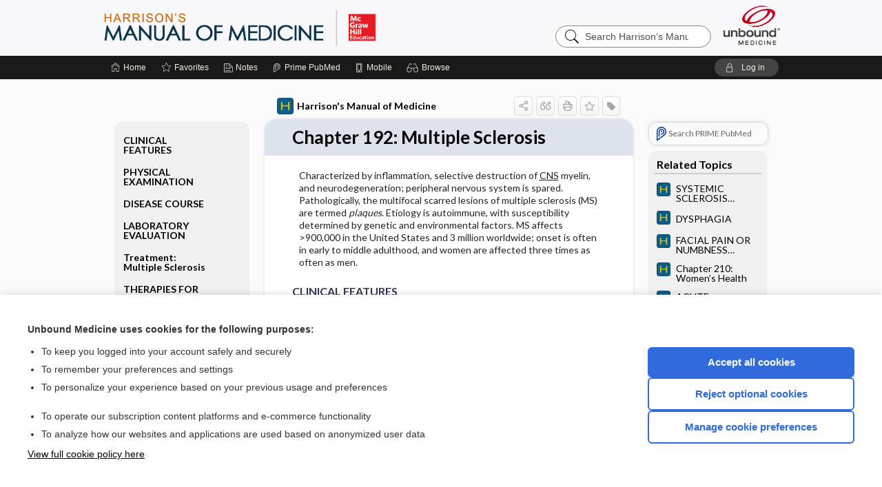

--- FILE ---
content_type: text/html; charset=UTF-8
request_url: https://harrisons.unboundmedicine.com/harrisons/view/Harrisons-Manual-of-Medicine/623116/all/Chapter_192:_Multiple_Sclerosis
body_size: 18540
content:
<!DOCTYPE HTML><html lang="en"><head><meta http-equiv="Content-Type" content="text/html; charset=UTF-8"><title>Chapter 192: Multiple Sclerosis | Harrison's Manual of Medicine</title><meta charset="utf-8"><meta name="viewport" content="width=device-width, initial-scale=1.0"><meta name="apple-itunes-app" content="app-id=312094746, affiliate-data=pt=10583&amp;ct=harrisons"><base href="https://harrisons.unboundmedicine.com/harrisons/"><script>const generateRandomString = (length) => [...Array(length)].map(() => 'ABCDEFGHIJKLMNOPQRSTUVWXYZabcdefghijklmnopqrstuvwxyz0123456789'[Math.floor(Math.random() * 62)]).join('');window.unbound_version=("26.01.15_03" == "[BUILD]") ? generateRandomString(8) : "26.01.15_03"</script><link rel="manifest" href="https://harrisons.unboundmedicine.com/harrisons/pramanifest"><meta name="google-site-verification" content=""><link rel="icon" type="image/png" href="https://harrisons.unboundmedicine.com/harrisons/repview?type=598-1020&amp;name=12_1238003_Standard"><link rel="apple-touch-icon" href="https://harrisons.unboundmedicine.com/harrisons/repview?type=598-1020&amp;name=12_1238003_Standard"><meta name="description" content="Chapter 192: Multiple Sclerosis answers are found in the Harrison's Manual of Medicine powered by Unbound Medicine. Available for iPhone, iPad, Android, and Web."><meta property="og:title" content="Chapter 192: Multiple Sclerosis | Harrison's Manual of Medicine"><meta property="og:url" content="https://harrisons.unboundmedicine.com/harrisons/view/Harrisons-Manual-of-Medicine/623116/all/Chapter_192:_Multiple_Sclerosis?refer=true"><meta property="og:image" content="https://harrisons.unboundmedicine.com/harrisons/cati/i72/534.png?v=35"><meta property="og:description" content="Chapter 192: Multiple Sclerosis was found in Harrison’s Manual of Medicine, trusted medicine information."><link rel="stylesheet" type="text/css" href="./css/s_screen.css?v=26.01.15_03"><link rel="stylesheet" type="text/css" href="./css/commonCss.css?v=26.01.15_03"><link id="category-css" rel="stylesheet" type="text/css" href="https://harrisons.unboundmedicine.com/harrisons/catcss/534/35/css"><link href="https://fonts.googleapis.com/css?family=Lato:300,400,700,900" rel="stylesheet" type="text/css"><script language="JavaScript" src="./js/bundle/GdprConsent.js?v=26.01.15_03" type="text/javascript"></script><script>window.dataLayer = window.dataLayer || [];function gtag(){dataLayer.push(arguments);}gtag('consent', 'default', {'analytics_storage': 'denied','ad_storage': 'denied'});</script><script>(async function() { await window.gdpr.loadPreferences(); window.gdpr.updateGTMConsent(); })();</script><script>window.gdpr.setupGoogleTagManager('GTM-MK7FMSR');</script><script language="JavaScript" src="./js/runFirst.js?v=26.01.15_03" type="text/javascript"></script><script language="JavaScript" src="./js/jquery-3.5.1.min.js" type="text/javascript"></script><script language="JavaScript" defer="true" src="./js/jquery-ui-1.13.2.min.js" type="text/javascript"></script><script language="JavaScript" src="./js/jquery.cookie.js" type="text/javascript"></script><script language="JavaScript" defer="true" src="./js/bundle/runtime.js?v=26.01.15_03" type="text/javascript"></script><script language="JavaScript" defer="true" src="./js/bundle/ubLib.js?v=26.01.15_03" type="text/javascript"></script><script language="JavaScript" src="./js/androidinstallprompt.js?v=26.01.15_03" type="text/javascript"></script><script language="JavaScript" src="./repview?type=534-35&amp;name=bundle" type="text/javascript"></script><script language="JavaScript" defer="true" src="./js/bundle/ConsentBanner.js?v=26.01.15_03" type="text/javascript"></script></head><body data-authcat="anonymous" data-open="" abstyle="light" root-web-url="https://www.unboundmedicine.com" data-cmd="view" abc-welcome-style="btest" data-attempted="" class=" newFonts"><noscript><iframe src="https://www.googletagmanager.com/ns.html?id=GTM-MK7FMSR" height="0" width="0" style="display:none;visibility:hidden"></iframe></noscript><header><div id="android-native-install-prompt" appname="harrisons"><div style="display:none;" data-gtm="appbanner-playstore-install" id="android-installed-gtm-button"></div><div style="display:none;" data-gtm="appbanner-playstore-cancel" id="android-cancel-gtm-button"></div><div style="display:none;" data-gtm="appbanner-playstore-show" id="android-show-gtm-button"></div><div id="close-android-native-install-prompt" role="button" aria-label="close install banner" data-gtm="appbanner-playstore-X"><img alt="close android install prompt" src="./images/closex.png"></div><div data-gtm="appbanner-playstore-click" id="android-native-install-prompt-activate"><img style="max-height:100%;" src="https://harrisons.unboundmedicine.com/harrisons/repview?type=598-1020&amp;name=7_1238003_Standard" alt="Device showcase"><div style="font-size:18px;color:#000;padding: 0 10px;">Download the app!</div><div style="font-size:18px;color:#226ece;margin-left:auto;">INSTALL</div></div></div><script type="text/javascript">checkBanners();</script><div id="header"><div class="skipnav"><a href="./view/Harrisons-Manual-of-Medicine/623116/all/Chapter_192:_Multiple_Sclerosis#document-navigation">Skip to main content navigation</a><a href="./view/Harrisons-Manual-of-Medicine/623116/all/Chapter_192:_Multiple_Sclerosis#document-body">Skip to main content</a></div><div role="banner" id="banner"><a aria-label="Unbound Medicine" href="https://www.unboundmedicine.com" class="ub-home"></a><form action="https://harrisons.unboundmedicine.com/harrisons//search" method="GET" name="searchform" id="banner-search"><input type="hidden" name="st" value="OSS"><div class="banner-search-input-wrapper"><label for="banner-search-field" class="visuallyhidden">Search Harrison’s Manual of Medicine</label><input type="text" id="banner-search-field" class="search" autocomplete="off" name="q" value="" placeholder="Search Harrison’s Manual of Medicine"><input value="" type="submit"></div></form><a href="https://harrisons.unboundmedicine.com/harrisons" class="app-home" style="background-image: url(&#34;https://harrisons.unboundmedicine.com/harrisons/repview?type=598-1020&amp;name=10_1238003_Standard&#34;);">Harrison’s Manual of Medicine</a></div></div><div id="subheader"><div id="message-box"></div><nav aria-label="main" id="navigation" role="navigation" color_template="harrisons"><div class="burgerButton"><span class="burger"></span></div><ul id="navlist"><li id="home-link" title="Home"><a aria-label="Home" href="https://harrisons.unboundmedicine.com/harrisons/"><span class="text fullScrOnly">Home</span></a></li><li id="fav-link" title="Favorites"><a class="favorites-link" id="favorites-link" href="https://harrisons.unboundmedicine.com/harrisons/favorites"><span class="text">Favorites</span></a></li><li id="notes-link" title="Notes"><a class="notes-link" href="https://harrisons.unboundmedicine.com/harrisons/notes"><span class="text">Notes</span></a></li><li id="prime-link" title="Prime PubMed" class=""><a aria-label="Prime" href="https://harrisons.unboundmedicine.com/harrisons/prime"><span class="text">Prime<span class="fullScrOnly"> PubMed</span></span></a></li><li id="mobile-link" title="Mobile"><a href="https://harrisons.unboundmedicine.com/harrisons/mobile" data-ckey=""><span class="text">Mobile</span></a></li><li id="browse-list" title="Browse"><a role="button" aria-label="Browse" tabindex="0" id="browse-link"><span class="text fullScrOnly">Browse</span></a></li></ul><div id="greeting"><span id="greeting-text"><span class="text"><span class="textContents"></span><span class="textRepeat"></span></span></span><span class="gradientOverlay"></span><a role="button" tabindex="0" id="logout" rel="nofollow" title="Log In" data-gtm="login-launch" class="quick-login"><span>Log in</span></a></div></nav></div></header><main role="main" id="page" class="group"><div id="browse-list-drop"></div><div id="content" class="unloaded"><div id="stickyHide" style="display: none;"></div><article aria-label="document" id="document-body" class="centercolumn"><span id="document-info" data-catcode="534" data-code="623116" data-type="FTD" data-proj_version="35"></span><div id="cat-title-box"><div id="document-category"><a href="./index/Harrisons-Manual-of-Medicine/Topics/A"><img alt="Harrison's Manual of Medicine" src="./cati/i108/534.png?v=35">Harrison's Manual of Medicine</a></div><div class="action-manager "><a id="share" data-gtm="record-icon-share" role="button" tabindex="0" aria-label="Sharing Options" aria-expanded="false" aria-controls="sharing-options" title="Share"></a><div role="region" aria-hidden="true" id="sharing-options"><ul class="share"><li><a id="share-email" data-gtm="record-icon-share-email" aria-label="Share via E-Mail" data-subject="I%20thought%20you%20would%20find%20this%20interesting" data-term="Chapter%20192:%20Multiple%20Sclerosis" data-myurl="https://harrisons.unboundmedicine.com/harrisons/view/Harrisons-Manual-of-Medicine/623116/all/Chapter_192:_Multiple_Sclerosis%3Frefer=true" href="mailto:?body=I%20thought%20you%20would%20find%20this%20interesting%3A%20%0D%0A%0D%0AChapter%20192:%20Multiple%20Sclerosis%20-%20https://harrisons.unboundmedicine.com/harrisons/view/Harrisons-Manual-of-Medicine/623116/all/Chapter_192:_Multiple_Sclerosis%3Frefer=true&amp;subject=I%20thought%20you%20would%20find%20this%20interesting"></a></li><li><a id="share-fb" rel="nofollow" data-gtm="record-icon-share-fb" aria-label="Share on Facebook" href="https://www.facebook.com/sharer.php?u=https://harrisons.unboundmedicine.com/harrisons/view/Harrisons-Manual-of-Medicine/623116/all/Chapter_192:_Multiple_Sclerosis%3Frefer=true" target="sharing"></a></li></ul></div><div class="tooltip"><img src="./images/tooltip-triangle.png" alt=""><p></p></div><a id="cite" data-gtm="record-icon-cite" role="button" tabindex="0" rel="nofollow" title="Create Citation"></a><a id="print" data-gtm="record-icon-print" role="button" aria-label="Print" href="https://harrisons.unboundmedicine.com/harrisons/pview/Harrisons-Manual-of-Medicine/623116/all/Chapter%20192:%20Multiple%20Sclerosis" title="Print PDF" rel="nofollow"></a><span id="favorite-status" data-gtm="record-icon-fav" data-favid="FTD-534-623116" role="button" tabindex="0" aria-label="Favorite Star" data-catcode="534" data-code="623116" data-page="all" data-toc="0" data-type="FTD" aria-pressed="false" title="Not Favorite"></span><a id="taglist" data-gtm="record-icon-tag" role="button" tabindex="0" class="tagged" title="Tag Record"></a><div class="tagging-box contentview-tagging-box" role="dialog" aria-label="Tag this record"><div class="tagging-box-inner"><h1>Tags</h1><input aria-labelledby="tag-document-label" type="text" id="tag-list" data-id=""><p id="tag-document-label">Type your tag names separated by a space and hit enter</p><div class="existing-tag-list"></div></div></div><div id="cat-search-popup" class="hidden-search"><div id="category-search" class=""><form action="./search" method="GET" name="searchform" id="search-category"><input type="hidden" name="st" value="OSS"><input type="hidden" name="catcode" value="534"><div class="category-search-input-wrapper"><input value="" type="submit"><label for="category-search-field" class="visuallyhidden">Search Harrison's Manual of Medicine</label><input type="text" id="category-search-field" class="search ui-autocomplete-input" autocomplete="off" name="q" value="" data-catcode="534" placeholder="Search Harrison's Manual"></div></form></div><div id="action-search-close">＋</div></div></div></div><div class="doc-title-box"><div class="inner-box"><h1 id="document-title">Chapter 192: Multiple Sclerosis</h1></div></div><div class="document-content"><div class="doc-content-inner"><div class="author"></div><a name="page0" class="section-anchor" aria-hidden="true"><h2 class="section-title"></h2></a><a name="0" class="section-anchor" aria-hidden="true"><h2 class="section-title"></h2></a><section class="section" data-bodysectionnum="0"><script type="repo" rtype="534-35" name="bundle.js"></script><div id="hmom20_ch192p1">Characterized by inflammation, selective destruction of <span class="abbrev" abbrev="CNS" def="central nervous system">CNS</span> myelin, and neurodegeneration; peripheral nervous system is spared. Pathologically, the multifocal scarred lesions of multiple sclerosis (MS) are termed <i>plaques</i>. Etiology is autoimmune, with susceptibility determined by genetic and environmental factors. MS affects &gt;900,000 in the United States and 3 million worldwide; onset is often in early to middle adulthood, and women are affected three times as often as men.</div></section><a name="page1" class="section-anchor" aria-hidden="true"><h2 class="section-title"><span class=" div">CLINICAL FEATURES</span></h2></a><a name="1" class="section-anchor" aria-hidden="true"><h2 class="section-title"><span class=" div">CLINICAL FEATURES</span></h2></a><section class="section" data-bodysectionnum="1"><h2 class="section-title"><div>CLINICAL FEATURES</div></h2><div id="hmom20_ch192p2">Onset may be abrupt or insidious. Some <span class="abbrev" abbrev="pts" def="patients">pts</span> have symptoms that are so trivial that they may not seek medical attention for months or years. Recurrent attacks of focal neurologic dysfunction lasting weeks or months and followed by variable recovery are typical; some <span class="abbrev" abbrev="pts" def="patients">pts</span> initially present with slowly progressive deterioration. Symptoms often transiently worsen with fatigue, stress, exercise, or heat. Manifestations include weakness and/or sensory symptoms, visual difficulties, abnormalities of gait and coordination, urinary urgency or frequency, and fatigue. Motor involvement can present as a heavy, stiff, weak, or clumsy limb. Localized tingling, “pins and needles,” and “dead” sensations are common. Optic neuritis produces monocular blurring of vision, especially in the central visual field, often with associated retro-orbital pain accentuated by eye movement. Involvement of the brainstem may result in diplopia, nystagmus, vertigo, or facial pain, numbness, weakness, hemispasm, or myokymia (rippling muscular contractions). Ataxia, tremor, and dysarthria may reflect disease of cerebellar pathways. Lhermitte’s symptom, a momentary electric shock–like sensation evoked by neck flexion, indicates disease in the cervical spinal cord. Diagnostic criteria are listed in <strong><a class="doclink" href="./view/Harrisons-Manual-of-Medicine/623116/all/Chapter_192:_Multiple_Sclerosis#hmom20_ch192tb1">Table 192-1</a></strong>; MS mimics are summarized in <strong><a class="doclink" href="./view/Harrisons-Manual-of-Medicine/623116/all/Chapter_192:_Multiple_Sclerosis#hmom20_ch192tb2">Table 192-2</a></strong>.</div><div class="table-wrapper"><div class="scrollwrapper"><div id="hmom20_ch192tb1"><div class="table-container"><div class="table-container1"><div class="mock-table"></div></div><div class="table-container2"><table border="1" id="hmom20_ch192table1" class="data"><caption id="hmom20_ch192cap25">TABLE 192-1: Diagnostic Criteria for Multiple Sclerosis (MS)</caption><span><font color="#"></font></span><span><font color="#"></font></span><thead><tr><th rowspan="1" colspan="1">CLINICAL PRESENTATION</th><th rowspan="1" colspan="1">ADDITIONAL DATA NEEDED FOR MS DIAGNOSIS</th></tr></thead><tbody><tr><td rowspan="1" colspan="1">2 or more attacks; objective clinical evidence of 2 or more lesions or objective clinical evidence of 1 lesion with reasonable historical evidence of a prior attack</td><td rowspan="1" colspan="1">None</td></tr><tr><td rowspan="1" colspan="1">2 or more attacks; objective clinical evidence of 1 lesion</td><td rowspan="1" colspan="1"><div id="hmom20_ch192p3">Dissemination in space, demonstrated by<ul id="hmom20_ch192_bl1"><li> ≥1 T2 lesion on <span class="abbrev" abbrev="MRI" def="magnetic resonance imaging">MRI</span> in at least 2 out of 4 MS-typical regions of the <span class="abbrev" abbrev="CNS" def="central nervous system">CNS</span> (periventricular, juxtacortical, infratentorial, or spinal cord) OR </li><li> Await a further clinical attack implicating a different <span class="abbrev" abbrev="CNS" def="central nervous system">CNS</span> site </li></ul></div></td></tr><tr><td rowspan="1" colspan="1">1 attack; objective clinical evidence of 2 or more lesions</td><td rowspan="1" colspan="1"><div id="hmom20_ch192p7">Dissemination in time, demonstrated by<ul id="hmom20_ch192_bl2"><li> Simultaneous presence of asymptomatic gadolinium-enhancing and nonenhancing lesions at any time OR </li><li> A new T2 and/or gadolinium-enhancing lesion(s) on follow-up <span class="abbrev" abbrev="MRI" def="magnetic resonance imaging">MRI</span>, irrespective of its timing with reference to a baseline scan OR </li><li> Await a second clinical attack </li></ul></div></td></tr><tr><td rowspan="1" colspan="1">1 attack; objective clinical evidence of 1 lesion (clinically isolated syndrome)</td><td rowspan="1" colspan="1"><div id="hmom20_ch192p13">Dissemination in space and time, demonstrated by:</div><div id="hmom20_ch192p14">For dissemination in space<ul id="hmom20_ch192_bl3"><li> ≥1 T2 lesion in at least 2 out of 4 MS-typical regions of the <span class="abbrev" abbrev="CNS" def="central nervous system">CNS</span> (periventricular, juxtacortical, infratentorial, or spinal cord) OR </li><li> Await a second clinical attack implicating a different <span class="abbrev" abbrev="CNS" def="central nervous system">CNS</span> site AND For dissemination in time </li><li> Simultaneous presence of asymptomatic gadolinium-enhancing and nonenhancing lesions at any time OR </li><li> A new T2 and/or gadolinium-enhancing lesion(s) on follow-up <span class="abbrev" abbrev="MRI" def="magnetic resonance imaging">MRI</span>, irrespective of its timing with reference to a baseline scan OR </li><li> Await a second clinical attack </li></ul></div></td></tr><tr><td rowspan="1" colspan="1">Insidious neurologic progression suggestive of MS (PPMS)</td><td rowspan="1" colspan="1"><div id="hmom20_ch192p25">1 year of disease progression (retrospectively or prospectively determined)</div><div id="hmom20_ch192p26">PLUS</div><div id="hmom20_ch192p27">2 out of the 3 following criteria:</div><div id="hmom20_ch192p28">Evidence for dissemination in space in the brain based on ≥1 T2+ lesions in the MS-characteristic periventricular, juxtacortical, or infratentorial regions</div><div id="hmom20_ch192p29">Evidence for dissemination in space in the spinal cord based on ≥2 T2+ lesions in the cord</div><div id="hmom20_ch192p30">Positive <span class="abbrev" abbrev="CSF" def="cerebrospinal fluid">CSF</span> (isoelectric focusing evidence of oligoclonal bands and/or elevated IgG index)</div></td></tr></tbody></table></div></div><div><div id="hmom20_ch192fn1"><i><strong>Abbreviations:</strong></i> <span class="abbrev" abbrev="CNS" def="central nervous system">CNS</span>, central nervous system; <span class="abbrev" abbrev="CSF" def="cerebrospinal fluid">CSF</span>, cerebrospinal fluid; <span class="abbrev" abbrev="MRI" def="magnetic resonance imaging">MRI</span>, magnetic resonance imaging; PPMS, primary progressive multiple sclerosis. </div><div id="hmom20_ch192fn2"><i><strong>Source:</strong></i> From Polman CH et al: Diagnostic criteria for multiple sclerosis: 2010 Revisions to the “McDonald Criteria.” Ann Neurol 69:292, 2011. Reprinted with permission from John Wiley &amp; Sons, Inc. </div></div></div></div></div><div class="table-wrapper"><div class="scrollwrapper"><div id="hmom20_ch192tb2"><div class="table-container"><div class="table-container1"><div class="mock-table"></div></div><div class="table-container2"><table border="1" id="hmom20_ch192table2" class="data"><caption id="hmom20_ch192cap26">TABLE 192-2: Disorders That Can Mimic Multiple Sclerosis (MS)</caption><span><font color="#"></font></span><thead><tr><th rowspan="1" colspan="1">Acute disseminated encephalomyelitis (ADEM)</th></tr></thead><tbody><tr><td rowspan="1" colspan="1">Antiphospholipid antibody syndrome</td></tr><tr><td rowspan="1" colspan="1">Behçet’s disease</td></tr><tr><td rowspan="1" colspan="1">Cerebral autosomal dominant arteriopathy, subcortical infarcts, and leukoencephalopathy (CADASIL)</td></tr><tr><td rowspan="1" colspan="1">Congenital leukodystrophies (e.g., adrenoleukodystrophy, metachromatic leukodystrophy)</td></tr><tr><td rowspan="1" colspan="1">Human immunodeficiency virus (<span class="abbrev" abbrev="HIV" def="human immunodeficiency virus">HIV</span>) infection</td></tr><tr><td rowspan="1" colspan="1">Ischemic optic neuropathy (arteritic and nonarteritic)</td></tr><tr><td rowspan="1" colspan="1">Lyme disease</td></tr><tr><td rowspan="1" colspan="1">Mitochondrial encephalopathy with lactic acidosis and stroke (MELAS)</td></tr><tr><td rowspan="1" colspan="1">Neoplasms (e.g., lymphoma, glioma, meningioma)</td></tr><tr><td rowspan="1" colspan="1">Sarcoid</td></tr><tr><td rowspan="1" colspan="1">Sjögren’s syndrome</td></tr><tr><td rowspan="1" colspan="1">Stroke and ischemic cerebrovascular disease</td></tr><tr><td rowspan="1" colspan="1">Syphilis</td></tr><tr><td rowspan="1" colspan="1">Systemic lupus erythematosus and related collagen vascular disorders</td></tr><tr><td rowspan="1" colspan="1">Tropical spastic paraparesis (HTLV-1/2 infection)</td></tr><tr><td rowspan="1" colspan="1">Vascular malformations (especially spinal dural AV fistulas)</td></tr><tr><td rowspan="1" colspan="1">Vasculitis (primary <span class="abbrev" abbrev="CNS" def="central nervous system">CNS</span> or other)</td></tr><tr><td rowspan="1" colspan="1">Vitamin B<sub>12</sub> deficiency</td></tr></tbody></table></div></div><div><div id="hmom20_ch192fn3"><i><strong>Abbreviations:</strong></i> AV, arteriovenous; <span class="abbrev" abbrev="CNS" def="central nervous system">CNS</span>, central nervous system; HTLV, human T cell lymphotropic virus. </div></div></div></div></div></section><a name="page2" class="section-anchor" aria-hidden="true"><h2 class="section-title"><span class=" div">PHYSICAL EXAMINATION</span></h2></a><a name="2" class="section-anchor" aria-hidden="true"><h2 class="section-title"><span class=" div">PHYSICAL EXAMINATION</span></h2></a><section class="section" data-bodysectionnum="2"><h2 class="section-title"><div>PHYSICAL EXAMINATION</div></h2><div id="hmom20_ch192p34">Abnormal signs usually more widespread than expected from the history. Check for abnormalities in visual fields, loss of visual acuity, disturbed color perception, optic pallor or papillitis, afferent pupillary defect (paradoxical dilation to direct light following constriction to consensual light), nystagmus, internuclear ophthalmoplegia (slowness or loss of adduction in one eye with nystagmus in the abducting eye on lateral gaze), facial numbness or weakness, dysarthria, weakness and spasticity, hyperreflexia, ankle clonus, upgoing toes, ataxia, sensory abnormalities.</div></section><a name="page3" class="section-anchor" aria-hidden="true"><h2 class="section-title"><span class=" div">DISEASE COURSE</span></h2></a><a name="3" class="section-anchor" aria-hidden="true"><h2 class="section-title"><span class=" div">DISEASE COURSE</span></h2></a><section class="section" data-bodysectionnum="3"><h2 class="section-title"><div>DISEASE COURSE</div></h2><div id="hmom20_ch192p35">Three major subtypes:</div><ul id="hmom20_ch192_bl4"><li><i>Relapsing MS</i> (RMS) is characterized by discrete attacks of neurologic dysfunction over days to weeks with or without recovery; between attacks, no progression of neurologic impairment is noted. Accounts for 90% of new-onset MS cases. </li><li><i>Secondary progressive MS</i> (SPMS) always begins as RMS. At some point, however, the clinical course changes so that the <span class="abbrev" abbrev="pt" def="patient">pt</span> experiences deterioration in function unassociated with acute attacks. SPMS produces more fixed neurologic disability than RMS. For a <span class="abbrev" abbrev="pt" def="patient">pt</span> with RMS, risk of developing SPMS is ∼1–2% each year. </li><li><i>Primary progressive MS</i> (PPMS) accounts for ∼10% of cases. These <span class="abbrev" abbrev="pts" def="patients">pts</span> experience a steady decline in function from disease onset. Compared to RMS, the sex distribution is more even, the disease begins later in life (mean age ∼40 years), and disability develops faster. Despite these differences, PPMS appears to represent the same underlying illness as RMS. </li></ul><div id="hmom20_ch192p39"><i>Progressive MS and Disease Activity.</i> Pts with SPMS or even PPMS will occasionally experience relapses, albeit less often than in RMS. Progressive MS <span class="abbrev" abbrev="pts" def="patients">pts</span> experiencing relapses or who are found to have acute new lesions on <span class="abbrev" abbrev="MRI" def="magnetic resonance imaging">MRI</span> are considered to have “active” MS. In contrast, the term “progression” is reserved to describe neurological worsening that accumulates independently from disease activity.</div><div id="hmom20_ch192p40">Most <span class="abbrev" abbrev="pts" def="patients">pts</span> ultimately develop progressive neurologic disability. In older studies, 15 years after onset, only 20% of <span class="abbrev" abbrev="pts" def="patients">pts</span> had no functional limitation, and between one-third and one-half of RMS <span class="abbrev" abbrev="pts" def="patients">pts</span> progressed to SPMS and required assistance with ambulation. The long-term prognosis for MS has improved greatly in recent years due, at least in part, to widespread use of therapies for RMS.</div></section><a name="page4" class="section-anchor" aria-hidden="true"><h2 class="section-title"><span class=" div">LABORATORY EVALUATION</span></h2></a><a name="4" class="section-anchor" aria-hidden="true"><h2 class="section-title"><span class=" div">LABORATORY EVALUATION</span></h2></a><section class="section" data-bodysectionnum="4"><h2 class="section-title"><div>LABORATORY EVALUATION</div></h2><div id="hmom20_ch192p41"><span class="abbrev" abbrev="MRI" def="magnetic resonance imaging">MRI</span> reveals multifocal bright areas on T2-weighted sequences in &gt;95% of <span class="abbrev" abbrev="pts" def="patients">pts</span>, often in periventricular location; gadolinium enhancement indicates acute lesions with disruption of blood-brain barrier (<strong><a class="doclink" href="./view/Harrisons-Manual-of-Medicine/623116/all/Chapter_192:_Multiple_Sclerosis#hmom20_ch192fg1">Fig. 192-1</a></strong>). <span class="abbrev" abbrev="MRI" def="magnetic resonance imaging">MRI</span> is also useful to exclude MS mimics, although findings in MS are not completely specific for the disorder. <span class="abbrev" abbrev="CSF" def="cerebrospinal fluid">CSF</span> findings include mild lymphocytic pleocytosis (5–75 cells in 25%), oligoclonal bands (&gt;75% have two or more), elevated IgG (80%), and normal total protein level. Visual, auditory, and somatosensory evoked response tests can identify lesions that are clinically silent; one or more evoked response tests are prolonged in 80–90% of <span class="abbrev" abbrev="pts" def="patients">pts</span>. Urodynamic studies aid in management of bladder symptoms.</div><div class="figure_body" name="hmom20_ch192fg1" id="hmom20_ch192fg1"><span class="figure_title">FIGURE 192-1</span><div class="figure_caption" id="hmom20_ch192cap3"><div class="zimg" max-width="180"><img src="https://harrisons.unboundmedicine.com/harrisons/repview?type=534-35&amp;name=hmom20_ch192_f001" code="623116" type="534-35" name="hmom20_ch192_f001" alt="hmom20_ch192_f001.png" id="hmom20_ch192_art1" data-gtm="image-expand"></div><div id="hmom20_ch192p42"><span class="abbrev" abbrev="MRI" def="magnetic resonance imaging">MRI</span> findings in MS. <strong>A</strong>. Axial first-echo image from T2-weighted sequence demonstrates multiple bright signal abnormalities in white matter, typical for MS. <strong>B</strong>. Sagittal T2-weighted fluid-attenuated inversion recovery image (FLAIR) in which the high signal of <span class="abbrev" abbrev="CSF" def="cerebrospinal fluid">CSF</span> has been suppressed. <span class="abbrev" abbrev="CSF" def="cerebrospinal fluid">CSF</span> appears dark, while areas of brain edema or demyelination appear high in signal as shown here in the corpus callosum (<i>arrows</i>). Lesions in the anterior corpus callosum are frequent in MS and rare in vascular disease. <strong>C</strong>. Sagittal T2-weighted fast spin-echo image of the thoracic spine demonstrates a fusiform high-signal-intensity lesion in the midthoracic spinal cord. <strong>D</strong>. Sagittal T1-weighted image obtained after the IV administration of gadolinium reveals focal areas of blood-brain barrier disruption, identified as high-signal-intensity regions (<i>arrows</i>).</div><div class="caption_text"></div></div></div></section><a name="page5" class="section-anchor" aria-hidden="true"><h2 class="section-title"><span class=" div"><span class="TREATMENT div">Treatment: Multiple Sclerosis</span></span></h2></a><a name="5" class="section-anchor" aria-hidden="true"><h2 class="section-title"><span class=" div"><span class="TREATMENT div">Treatment: Multiple Sclerosis</span></span></h2></a><section class="section" data-bodysectionnum="5"><h2 class="section-title"><div><div class="TREATMENT">Treatment: Multiple Sclerosis</div></div></h2><div id="hmom20_ch192p43a">(See <strong><a class="doclink" href="./view/Harrisons-Manual-of-Medicine/623116/all/Chapter_192:_Multiple_Sclerosis#hmom20_ch192fg2">Fig. 192-2</a></strong>)</div><div class="figure_body" name="hmom20_ch192fg2" id="hmom20_ch192fg2"><span class="figure_title">FIGURE 192-2</span><div class="figure_caption" id="hmom20_ch192cap5"><div class="zimg" max-width="180"><img src="https://harrisons.unboundmedicine.com/harrisons/repview?type=534-35&amp;name=hmom20_ch192_f002" code="623116" type="534-35" name="hmom20_ch192_f002" alt="hmom20_ch192_f002.png" id="hmom20_ch192_art2" data-gtm="image-expand"></div><div id="hmom20_ch192p43"><strong>Therapeutic decision-making for relapsing MS.</strong> Options are shown for different clinical scenarios and based on JCV status. Active MS is defined by clinical relapses or the development of new focal <span class="abbrev" abbrev="MRI" def="magnetic resonance imaging">MRI</span> white matter lesions. Treatment options can also include trials of different preparations of interferon β (<span class="abbrev" abbrev="IFN" def="interferon">IFN</span>-β), particularly advancing from once-weekly (Avonex) to a more frequent (e.g., Rebif, Betaseron/Extavia) dosing regimen, as well as use of natalizumab in JC virus–positive <span class="abbrev" abbrev="pts" def="patients">pts</span>.</div><div class="caption_text"></div></div></div></section><a name="page6" class="section-anchor" aria-hidden="true"><h2 class="section-title"><span class=" div">THERAPIES FOR RELAPSING FORMS OF MS (RMS, SPMS WITH EXACERBATIONS)</span></h2></a><a name="6" class="section-anchor" aria-hidden="true"><h2 class="section-title"><span class=" div">THERAPIES FOR RELAPSING FORMS OF MS (RMS, SPMS WITH EXACERBATIONS)</span></h2></a><section class="section" data-bodysectionnum="6"><h2 class="section-title"><div>THERAPIES FOR RELAPSING FORMS OF MS (RMS, SPMS WITH EXACERBATIONS)</div></h2><div id="hmom20_ch192p44">More than a dozen are available.</div><a name="page6.0" class="section-anchor" aria-hidden="true"><h2 class="section-title"><span class=" div">Frequently Used</span></h2></a><a name="6.0" class="section-anchor" aria-hidden="true"><h2 class="section-title"><span class=" div">Frequently Used</span></h2></a><section class="section" data-bodysectionnum="6.0"><h2 class="section-title"><div>Frequently Used</div></h2><a name="page6.0.0" class="section-anchor" aria-hidden="true"><h2 class="section-title"><span class=" div">OCRELIZUMAB (OCR) (HIGHLY EFFECTIVE; ANTI-CD20 [B-CELL] MONOCLONAL ANTIBODY)</span></h2></a><a name="6.0.0" class="section-anchor" aria-hidden="true"><h2 class="section-title"><span class=" div">OCRELIZUMAB (OCR) (HIGHLY EFFECTIVE; ANTI-CD20 [B-CELL] MONOCLONAL ANTIBODY)</span></h2></a><section class="section" data-bodysectionnum="6.0.0"><h2 class="section-title"><div>OCRELIZUMAB (OCR) (HIGHLY EFFECTIVE; ANTI-CD20 [B-CELL] MONOCLONAL ANTIBODY)</div></h2><div id="hmom20_ch192p45">Dose 600 mg IV every 24 weeks (first dose split as two 300-mg infusions spaced 2 weeks apart); IV methylprednisolone 100 mg prior to each infusion and prophylaxis with analgesics/antipyretics and antihistamines recommended. Generally well tolerated; infusion-related reactions in a minority of <span class="abbrev" abbrev="pts" def="patients">pts</span>, most with first infusion and mild in degree. OCR trials showed a small imbalance of malignancies including breast cancer, but no excess cancer risk has been found in the postmarketing setting. Another anti-CD20 antibody, <strong>rituximab</strong>, was tested against MS in preliminary trials and is also used in some settings despite lack of pivotal trial data.</div></section><a name="page6.0.1" class="section-anchor" aria-hidden="true"><h2 class="section-title"><span class=" div">NATALIZUMAB (NTZ) (HIGHLY EFFECTIVE; ANTI-INTEGRIN MONOCLONAL ANTIBODY)</span></h2></a><a name="6.0.1" class="section-anchor" aria-hidden="true"><h2 class="section-title"><span class=" div">NATALIZUMAB (NTZ) (HIGHLY EFFECTIVE; ANTI-INTEGRIN MONOCLONAL ANTIBODY)</span></h2></a><section class="section" data-bodysectionnum="6.0.1"><h2 class="section-title"><div>NATALIZUMAB (NTZ) (HIGHLY EFFECTIVE; ANTI-INTEGRIN MONOCLONAL ANTIBODY)</div></h2><div id="hmom20_ch192p45a">Dose 300 mg IV each month. Well tolerated; a small percentage of <span class="abbrev" abbrev="pts" def="patients">pts</span> experience hypersensitivity reactions (including anaphylaxis) or develop neutralizing antibodies. Major concern is risk of life-threatening progressive multifocal leukoencephalopathy (PML). Measure serum antibodies against JC virus (JCV) to stratify risk, as <span class="abbrev" abbrev="pts" def="patients">pts</span> who test negative have minimal risk; with treatment repeat testing at 6 month intervals, as seroconversion can occur.</div></section><a name="page6.0.2" class="section-anchor" aria-hidden="true"><h2 class="section-title"><span class=" div">FINGOLIMOD (FGL) (MODERATELY EFFECTIVE; INHIBITS LYMPHOCYTE TRAFFICKING)</span></h2></a><a name="6.0.2" class="section-anchor" aria-hidden="true"><h2 class="section-title"><span class=" div">FINGOLIMOD (FGL) (MODERATELY EFFECTIVE; INHIBITS LYMPHOCYTE TRAFFICKING)</span></h2></a><section class="section" data-bodysectionnum="6.0.2"><h2 class="section-title"><div>FINGOLIMOD (FGL) (MODERATELY EFFECTIVE; INHIBITS LYMPHOCYTE TRAFFICKING)</div></h2><div id="hmom20_ch192p45b">Dose 0.5 mg, oral each day. Lab abnormalities (e.g., elevated liver function tests or lymphopenia) usually mild but may require discontinuation. Heart block and bradycardia can occur when therapy is initiated; a 6-h period of first dose observation (including <span class="abbrev" abbrev="ECG" def="electrocardiogram">ECG</span> monitoring) recommended. Other side effects: macular edema and, rarely, disseminated varicella-zoster virus (<span class="abbrev" abbrev="VZV" def="varicella-zoster virus">VZV</span>) and cryptococcal infection.</div></section><a name="page6.0.3" class="section-anchor" aria-hidden="true"><h2 class="section-title"><span class=" div">DIMETHYL FUMARATE (DMF) (MODERATELY EFFECTIVE; IMMUNOMODULATOR)</span></h2></a><a name="6.0.3" class="section-anchor" aria-hidden="true"><h2 class="section-title"><span class=" div">DIMETHYL FUMARATE (DMF) (MODERATELY EFFECTIVE; IMMUNOMODULATOR)</span></h2></a><section class="section" data-bodysectionnum="6.0.3"><h2 class="section-title"><div>DIMETHYL FUMARATE (DMF) (MODERATELY EFFECTIVE; IMMUNOMODULATOR)</div></h2><div id="hmom20_ch192p45rs">Dose 240 mg oral twice each day. <span class="abbrev" abbrev="GI" def="gastrointestinal">GI</span> side effects common at the start of therapy but often subside with continued use. Other adverse events include flushing, mild decrease in neutrophil and lymphocyte counts, and elevation in liver enzymes. In lymphopenic <span class="abbrev" abbrev="pts" def="patients">pts</span>, consider alternate treatments due to PML risk.</div></section><a name="page6.0.4" class="section-anchor" aria-hidden="true"><h2 class="section-title"><span class=" div">INTERFERON (<span class="abbrev" abbrev="IFN" def="interferon">IFN</span>)-A (MODESTLY EFFECTIVE; IMMUNOMODULATOR)</span></h2></a><a name="6.0.4" class="section-anchor" aria-hidden="true"><h2 class="section-title"><span class=" div">INTERFERON (<span class="abbrev" abbrev="IFN" def="interferon">IFN</span>)-A (MODESTLY EFFECTIVE; IMMUNOMODULATOR)</span></h2></a><section class="section" data-bodysectionnum="6.0.4"><h2 class="section-title"><div>INTERFERON (<span class="abbrev" abbrev="IFN" def="interferon">IFN</span>)-A (MODESTLY EFFECTIVE; IMMUNOMODULATOR)</div></h2><div id="hmom20_ch192p45d"><span class="abbrev" abbrev="IFN" def="interferon">IFN</span>-β-1a, 30 μg, <span class="abbrev" abbrev="IM" def="intramuscular">IM</span> once per week; <span class="abbrev" abbrev="IFN" def="interferon">IFN</span>-β-1a, 44 μg, SQ three times per week. <span class="abbrev" abbrev="IFN" def="interferon">IFN</span>-β-1b, 250 μg, SQ every other day. Pegylated <span class="abbrev" abbrev="IFN" def="interferon">IFN</span>-β-1a, 125 μg, SQ every 14 days. Side effects: mild lab abnormalities (e.g., elevated liver function tests or lymphopenia), SQ injection site reactions. Some <span class="abbrev" abbrev="pts" def="patients">pts</span> develop neutralizing antibodies to <span class="abbrev" abbrev="IFN" def="interferon">IFN</span>-β which can degrade effectiveness.</div></section><a name="page6.0.5" class="section-anchor" aria-hidden="true"><h2 class="section-title"><span class=" div">GLATIRAMER ACETATE (GA) (MODESTLY EFFECTIVE; IMMUNOMODULATOR)</span></h2></a><a name="6.0.5" class="section-anchor" aria-hidden="true"><h2 class="section-title"><span class=" div">GLATIRAMER ACETATE (GA) (MODESTLY EFFECTIVE; IMMUNOMODULATOR)</span></h2></a><section class="section" data-bodysectionnum="6.0.5"><h2 class="section-title"><div>GLATIRAMER ACETATE (GA) (MODESTLY EFFECTIVE; IMMUNOMODULATOR)</div></h2><div id="hmom20_ch192p45e">20 mg SQ every day or 40 mg three times weekly. Side effects: injection-site reactions, lipoatrophy; ~15% of <span class="abbrev" abbrev="pts" def="patients">pts</span> experience one or more brief episodes of flushing, chest tightness, dyspnea, palpitations, and anxiety after injection.</div></section></section><a name="page6.1" class="section-anchor" aria-hidden="true"><h2 class="section-title"><span class=" div">Less Commonly Used</span></h2></a><a name="6.1" class="section-anchor" aria-hidden="true"><h2 class="section-title"><span class=" div">Less Commonly Used</span></h2></a><section class="section" data-bodysectionnum="6.1"><h2 class="section-title"><div>Less Commonly Used</div></h2><a name="page6.1.0" class="section-anchor" aria-hidden="true"><h2 class="section-title"><span class=" div">SIPONIMOD (MODERATELY EFFECTIVE; INHIBITS LYMPHOCYTE TRAFFICKING)</span></h2></a><a name="6.1.0" class="section-anchor" aria-hidden="true"><h2 class="section-title"><span class=" div">SIPONIMOD (MODERATELY EFFECTIVE; INHIBITS LYMPHOCYTE TRAFFICKING)</span></h2></a><section class="section" data-bodysectionnum="6.1.0"><h2 class="section-title"><div>SIPONIMOD (MODERATELY EFFECTIVE; INHIBITS LYMPHOCYTE TRAFFICKING)</div></h2><div id="hmom20_ch192p51a">Maintenance dose 1 or 2 mg oral each day, initiated by gradual escalation to final dose. Possible side effects include lab abnormalities (e.g., elevated liver function tests or lymphopenia); bradycardia; macular edema; possibly teratogenic. Siponimod is a selective inhibitor of the sphingosine-1-phosphate (S1P) receptor, thus it works in a fashion similar to FGL.</div></section><a name="page6.1.1" class="section-anchor" aria-hidden="true"><h2 class="section-title"><span class=" div">TERIFLUNOMIDE (MODESTLY EFFECTIVE; BLOCKS PYRIMIDINE SYNTHESIS)</span></h2></a><a name="6.1.1" class="section-anchor" aria-hidden="true"><h2 class="section-title"><span class=" div">TERIFLUNOMIDE (MODESTLY EFFECTIVE; BLOCKS PYRIMIDINE SYNTHESIS)</span></h2></a><section class="section" data-bodysectionnum="6.1.1"><h2 class="section-title"><div>TERIFLUNOMIDE (MODESTLY EFFECTIVE; BLOCKS PYRIMIDINE SYNTHESIS)</div></h2><div id="hmom20_ch192p51">Dose either 7 or 14 mg <span class="abbrev" abbrev="PO" def="by mouth">PO</span> each day. Side effects: mild hair thinning and gastrointestinal; rarely causes toxic epidermal necrolysis or Stevens-Johnson syndrome. A major limitation, especially in women of childbearing age, is possible teratogenicity.</div></section><a name="page6.1.2" class="section-anchor" aria-hidden="true"><h2 class="section-title"><span class=" div">ALEMTUZUMAB (HIGHLY EFFECTIVE; ANTI-CD52 [PAN-LYMPHOCYTE] MONOCLONAL ANTIBODY)</span></h2></a><a name="6.1.2" class="section-anchor" aria-hidden="true"><h2 class="section-title"><span class=" div">ALEMTUZUMAB (HIGHLY EFFECTIVE; ANTI-CD52 [PAN-LYMPHOCYTE] MONOCLONAL ANTIBODY)</span></h2></a><section class="section" data-bodysectionnum="6.1.2"><h2 class="section-title"><div>ALEMTUZUMAB (HIGHLY EFFECTIVE; ANTI-CD52 [PAN-LYMPHOCYTE] MONOCLONAL ANTIBODY)</div></h2><div id="hmom20_ch192p52">The toxicities of concern are (1) autoimmune diseases including thyroiditis, Graves’ disease, thrombocytopenia; (2) malignancies; (3) serious infections; and (4) infusion reactions. Because of its toxicity profile, the US <span class="abbrev" abbrev="FDA" def="U.S. Food and Drug Administration">FDA</span> indicated alemtuzumab only in <span class="abbrev" abbrev="pts" def="patients">pts</span> who have tried and failed at least two other DMTs.</div></section><a name="page6.1.3" class="section-anchor" aria-hidden="true"><h2 class="section-title"><span class=" div">INITIATING AND CHANGING TREATMENT</span></h2></a><a name="6.1.3" class="section-anchor" aria-hidden="true"><h2 class="section-title"><span class=" div">INITIATING AND CHANGING TREATMENT</span></h2></a><section class="section" data-bodysectionnum="6.1.3"><h2 class="section-title"><div>INITIATING AND CHANGING TREATMENT</div></h2><div id="hmom20_ch192p53">Previously, most <span class="abbrev" abbrev="pts" def="patients">pts</span> with RMS received injectable agents (<span class="abbrev" abbrev="IFN" def="interferon">IFN</span>-β or GA) as first-line therapy. However, with the introduction of more effective agents administered by infusion including OCR (irrespective of JCV status) and NTL (in JCV negative <span class="abbrev" abbrev="pts" def="patients">pts</span>), and the oral agents FGL and DMF, this has begun to change. OCR can be used first-line, supported by the combination of high efficacy, infrequently administered infusions, and a favorable safety profile. NTL, which is highly effective, well tolerated, and apparently safe in JCV antibody–negative <span class="abbrev" abbrev="pts" def="patients">pts</span>, provides another attractive option.</div><a name="page6.1.3.0" class="section-anchor" aria-hidden="true"><h2 class="section-title"><span class=" div">MILD INITIAL COURSE</span></h2></a><a name="6.1.3.0" class="section-anchor" aria-hidden="true"><h2 class="section-title"><span class=" div">MILD INITIAL COURSE</span></h2></a><section class="section" data-bodysectionnum="6.1.3.0"><h2 class="section-title"><div>MILD INITIAL COURSE</div></h2><div id="hmom20_ch192p54">In <span class="abbrev" abbrev="pts" def="patients">pts</span> with recent onset, normal examination or minimal impairment (EDSS ≤2.5 or less), or low disease activity, either an injectable (<span class="abbrev" abbrev="IFN" def="interferon">IFN</span>-β or GA) or an oral agent (FGL, DMF) is reasonable. High efficacy therapy such as OCR (irrespective of JCV status) or NTL (in JCV negative <span class="abbrev" abbrev="pts" def="patients">pts</span>) can also be considered even in minimally affected <span class="abbrev" abbrev="pts" def="patients">pts</span>. The injectable agents (<span class="abbrev" abbrev="IFN" def="interferon">IFN</span>-β and glatiramer acetate) have a superb track record for safety but a high nuisance factor due to need for frequent injections, as well as bothersome side effects that contribute to noncompliance.</div></section><a name="page6.1.3.1" class="section-anchor" aria-hidden="true"><h2 class="section-title"><span class=" div">MODERATE OR SEVERE INITIAL COURSE</span></h2></a><a name="6.1.3.1" class="section-anchor" aria-hidden="true"><h2 class="section-title"><span class=" div">MODERATE OR SEVERE INITIAL COURSE</span></h2></a><section class="section" data-bodysectionnum="6.1.3.1"><h2 class="section-title"><div>MODERATE OR SEVERE INITIAL COURSE</div></h2><div id="hmom20_ch192p55">Either OCR or, if the <span class="abbrev" abbrev="pt" def="patient">pt</span> is JCV seronegative, NTZ, or an oral agent (FGL or DMF) is recommended.</div><div id="hmom20_ch192p56">Regardless of which agent is chosen first, treatment should probably be changed in <span class="abbrev" abbrev="pts" def="patients">pts</span> who continue to have relapses, progressive neurologic impairment or, arguably, ongoing evidence of subclinical <span class="abbrev" abbrev="MRI" def="magnetic resonance imaging">MRI</span> activity.</div><ul id="hmom20_ch192_bl5"><li> In addition, vitamin D deficiency should be corrected in all pts with MS, usually by oral supplementation with vitamin D<sub>3</sub>, 4000–5000 IU daily. </li></ul></section></section></section></section><a name="page7" class="section-anchor" aria-hidden="true"><h2 class="section-title"><span class=" div">THERAPIES FOR ACUTE RELAPSES</span></h2></a><a name="7" class="section-anchor" aria-hidden="true"><h2 class="section-title"><span class=" div">THERAPIES FOR ACUTE RELAPSES</span></h2></a><section class="section" data-bodysectionnum="7"><h2 class="section-title"><div>THERAPIES FOR ACUTE RELAPSES</div></h2><ul id="hmom20_ch192_bl6"><li> Acute relapses that produce functional impairment may be treated with a short course of IV methylprednisolone (500–1000 mg IV q A.M. × 3–5 days) followed often by oral prednisone (60 mg q A.M. × 4, 40 mg q A.M. × 4, 20 mg q A.M. × 3). This regimen modestly reduces the severity and shortens the duration of attacks. </li><li> Plasma exchange (seven exchanges: 40–60 mL/kg, every other day for 14 days) may benefit <span class="abbrev" abbrev="pts" def="patients">pts</span> with fulminant attacks of demyelination (not only MS) that are unresponsive to glucocorticoids; cost is high and conclusive evidence of efficacy is lacking. </li></ul></section><a name="page8" class="section-anchor" aria-hidden="true"><h2 class="section-title"><span class=" div">THERAPIES FOR PROGRESSIVE MS</span></h2></a><a name="8" class="section-anchor" aria-hidden="true"><h2 class="section-title"><span class=" div">THERAPIES FOR PROGRESSIVE MS</span></h2></a><section class="section" data-bodysectionnum="8"><h2 class="section-title"><div>THERAPIES FOR PROGRESSIVE MS</div></h2><a name="page8.0" class="section-anchor" aria-hidden="true"><h2 class="section-title"><span class=" div">SPMS</span></h2></a><a name="8.0" class="section-anchor" aria-hidden="true"><h2 class="section-title"><span class=" div">SPMS</span></h2></a><section class="section" data-bodysectionnum="8.0"><h2 class="section-title"><div>SPMS</div></h2><div id="hmom20_ch192p60">Pts with SPMS who have continuing relapses or active disease by <span class="abbrev" abbrev="MRI" def="magnetic resonance imaging">MRI</span> should be treated as in RMS; siponimod has been recently approved specifically for this population. <span class="abbrev" abbrev="IFN" def="interferon">IFN</span>-β is probably ineffective in <span class="abbrev" abbrev="pts" def="patients">pts</span> with SPMS who do not have active disease. Other agents have not yet been studied in this population.</div></section><a name="page8.1" class="section-anchor" aria-hidden="true"><h2 class="section-title"><span class=" div">PPMS</span></h2></a><a name="8.1" class="section-anchor" aria-hidden="true"><h2 class="section-title"><span class=" div">PPMS</span></h2></a><section class="section" data-bodysectionnum="8.1"><h2 class="section-title"><div>PPMS</div></h2><div id="hmom20_ch192p61">OCR was shown to reduce progression of clinical disability in PPMS by 24% compared with placebo, and also to improve other clinical and <span class="abbrev" abbrev="MRI" def="magnetic resonance imaging">MRI</span> markers of inflammatory and degenerative disease activity. The dose for PPMS is identical as for RMS (above).</div></section></section><a name="page9" class="section-anchor" aria-hidden="true"><h2 class="section-title"><span class=" div">SYMPTOMATIC THERAPY</span></h2></a><a name="9" class="section-anchor" aria-hidden="true"><h2 class="section-title"><span class=" div">SYMPTOMATIC THERAPY</span></h2></a><section class="section" data-bodysectionnum="9"><h2 class="section-title"><div>SYMPTOMATIC THERAPY</div></h2><ul id="hmom20_ch192_bl7"><li> Spasticity may respond to physical therapy, baclofen (20–120 mg/d), diazepam (2–40 mg/d), tizanidine (8–32 mg/d), dantrolene (25–400 mg/d), and cyclobenzaprine hydrochloride (10–60 mg/d). </li><li><i>Weakness</i> can sometimes be improved with the use of potassium channel blockers such as extended release 4-aminopyridine (10 mg twice daily), particularly when lower extremity weakness interferes with the <span class="abbrev" abbrev="pt" def="patient">pt</span>’s ability to ambulate. </li><li> Dysesthesia may respond to carbamazepine (100–1000 mg/d in divided doses), phenytoin (300–600 mg/d), gabapentin (300–3600 mg/d), pregabalin (50–300 mg/d), or amitriptyline (25–150 mg/d). </li><li> Treatment of bladder symptoms is based on the underlying pathophysiology investigated with urodynamic testing: bladder hyperreflexia is treated with evening fluid restriction and frequent voiding; if this fails, anticholinergics such as oxybutynin (5–15 mg/d) may be tried; hyporeflexia is treated with the cholinergic drug bethanechol (30–150 mg a day), and dyssynergia due to loss of coordination between bladder wall and sphincter muscles is treated with anticholinergics and intermittent catheterization. </li><li> Depression should be treated aggressively. </li></ul></section><a name="page10" class="section-anchor" aria-hidden="true"><h2 class="section-title"><span class=" div">VARIANTS OF MS</span></h2></a><a name="10" class="section-anchor" aria-hidden="true"><h2 class="section-title"><span class=" div">VARIANTS OF MS</span></h2></a><section class="section" data-bodysectionnum="10"><h2 class="section-title"><div>VARIANTS OF MS</div></h2><a name="page10.0" class="section-anchor" aria-hidden="true"><h2 class="section-title"><span class=" div">Acute Disseminated Encephalomyelitis (ADEM)</span></h2></a><a name="10.0" class="section-anchor" aria-hidden="true"><h2 class="section-title"><span class=" div">Acute Disseminated Encephalomyelitis (ADEM)</span></h2></a><section class="section" data-bodysectionnum="10.0"><h2 class="section-title"><div>Acute Disseminated Encephalomyelitis (ADEM)</div></h2><div id="hmom20_ch192p67">A fulminant, often devastating, demyelinating disease that has a monophasic course and may be associated with antecedent immunization or infection. Postinfectious encephalomyelitis is most frequently associated with measles, varicella, as well as numerous other virus infections and <i>Mycoplasma pneumoniae</i>. Signs of disseminated neurologic disease are consistently present (e.g., hemiparesis or quadriparesis, extensor plantar responses, lost or hyperactive tendon reflexes, sensory loss, and brainstem involvement). Fever, headache, meningismus, lethargy progressing to coma, and seizures may occur. <span class="abbrev" abbrev="CSF" def="cerebrospinal fluid">CSF</span> pleocytosis, generally 200 cells/µL, is common. <span class="abbrev" abbrev="MRI" def="magnetic resonance imaging">MRI</span> may reveal extensive gadolinium enhancement of white matter in brain and spinal cord. Initial treatment is with high-dose glucocorticoids. Pts who fail to respond may benefit from a course of plasma exchange or IVIg.</div></section></section><div id="screenBackdrop"><div id="citationMan" role="dialog" aria-label="Citation Tool"><div class="citationFormats"><h3>Citation</h3><div class="citationFormat active" format="mla"><span class="citation" title="MLA format citation">Kasper, Dennis L., et al., editors. "Chapter 192: Multiple Sclerosis." <i>Harrison's Manual of Medicine</i>, 20th ed., McGraw Hill Inc., 2020. harrisons.unboundmedicine.com/harrisons/view/Harrisons-Manual-of-Medicine/623116/all/Chapter_192:_Multiple_Sclerosis. </span></div><div class="citationFormat " format="ama"><span class="citation" title="AMA format citation">Chapter 192: Multiple Sclerosis. In: Kasper DLD, Fauci ASA, Hauser SLS, et al, eds. <i>Harrison's Manual of Medicine</i>. McGraw Hill Inc.; 2020. https://harrisons.unboundmedicine.com/harrisons/view/Harrisons-Manual-of-Medicine/623116/all/Chapter_192:_Multiple_Sclerosis. Accessed January 18, 2026.</span></div><div class="citationFormat " format="apa"><span class="citation" title="APA format citation">Chapter 192: Multiple Sclerosis. (2020). In Kasper, D. L., Fauci, A. S., Hauser, S. L., Longo, D. L., Jameson, J. L., &amp; Loscalzo, J. (Eds.), <i>Harrison's Manual of Medicine</i> (20th ed.). McGraw Hill Inc.. https://harrisons.unboundmedicine.com/harrisons/view/Harrisons-Manual-of-Medicine/623116/all/Chapter_192:_Multiple_Sclerosis</span></div><div class="citationFormat " format="vancouver"><span class="citation" title="VANCOUVER format citation">Chapter 192: Multiple Sclerosis [Internet]. In: Kasper DLD, Fauci ASA, Hauser SLS, Longo DLD, Jameson JLJ, Loscalzo JJ, editors. <i>Harrison's Manual of Medicine</i>. McGraw Hill Inc.; 2020. [cited 2026 January 18]. Available from: https://harrisons.unboundmedicine.com/harrisons/view/Harrisons-Manual-of-Medicine/623116/all/Chapter_192:_Multiple_Sclerosis.</span></div></div><div id="citationToolbar"><div class="notes"><span class="note ama">* Article titles in AMA citation format should be in sentence-case</span></div><button class="copy" title="Copy to clipboard">Copy</button><button class="download" title="Download .ris file">Download</button><select id="citationSelect" def="mla"><option selected="true" format="mla">MLA</option><option format="ama">AMA</option><option format="apa">APA</option><option format="vancouver">VANCOUVER</option></select></div><div id="risFile">TY  -  ELEC
T1  -  Chapter 192: Multiple Sclerosis
ID  -  623116
ED  -  Jameson,J Larry,
ED  -  Loscalzo,Joseph,
ED  -  Kasper,Dennis L,
ED  -  Fauci,Anthony S,
ED  -  Hauser,Stephen L,
ED  -  Longo,Dan L,

BT  -  Harrison's Manual of Medicine
UR  -  https://harrisons.unboundmedicine.com/harrisons/view/Harrisons-Manual-of-Medicine/623116/all/Chapter_192:_Multiple_Sclerosis
PB  -  McGraw Hill Inc.
ET  -  20
DB  -  Harrison's Manual of Medicine
DP  -  Unbound Medicine
ER  -  
</div></div></div><div id="inlinePview"><div class="pviewContent"></div></div></div></div></article><div id="try-now-dialog" class="try-now-dialog" style="display:none;"><div class="try-now-close" icon-name="close" data-icon=""></div><div class="try-now-title">Try the app for free!</div><p><strong>1. Download</strong> the Harrison's Manual of Medicine app by <span class="red">Unbound Medicine</span></p><p style="margin-top:10px">2. Select <strong>Try/Buy</strong> and follow instructions to begin your free 30-day trial</p><span class="small">You can cancel anytime within the 30-day trial, or continue using Harrison's Manual of Medicine to begin a 1-year subscription ($39.95)</span><div class="stores" style=""><div class="store-item"><a href="https://itunes.apple.com/us/app/id312094746?mt=8&amp;pt=10583&amp;ct=PricingGrid%testid%" class="appleStore" target="app_store"><span class="apple-icon"></span><img alt="Appstore" data-gtm="try-now-appstore" class="storeLink" src="./images/ios-appstore-badge.png"></a></div><div class="store-item"><a href="https://play.google.com/store/apps/details?id=com.unbound.android.cqhm" class="googleStore" target="gplay_store"><span class="android-icon"></span><img alt="Google Play" data-gtm="try-now-playstore" class="storeLink" src="./images/google-play-badge.png"></a></div></div></div><aside id="document-sidebar" class="sidebarScroll"><div class="inner-wrapper"><div class="rnbu"><a id="prime-search-link" rel="nofollow" class="primeLogo search med-link" href="https://unboundmedicine.com/prime?st=M&amp;keywords=Chapter 192: Multiple Sclerosis"><span class="link-text">Search PRIME PubMed</span></a></div><div id="related-content" class="sidebox"><div class="sidebox-title"><h2>Related Topics</h2></div><div class="inner-box"><div class="sidebox-list"><div class="sidebox-list-item"><a data-gtm="relatedtopic-click" title="Harrison's Manual of Medicine - SYSTEMIC SCLEROSIS (SCLERODERMA, SSc)" href="./view/Harrisons-Manual-of-Medicine/623392/all/SYSTEMIC_SCLEROSIS__SCLERODERMA__SSc_"><span class="sblink-img"><img alt="Harrison's Manual of Medicine icon" src="./cati/i108/534.png?v=35"></span><span class="sblink-text">SYSTEMIC SCLEROSIS (SCLERODERMA, SSc)</span></a></div><div class="sidebox-list-item"><a data-gtm="relatedtopic-click" title="Harrison's Manual of Medicine - DYSPHAGIA" href="./view/Harrisons-Manual-of-Medicine/623551/all/DYSPHAGIA"><span class="sblink-img"><img alt="Harrison's Manual of Medicine icon" src="./cati/i108/534.png?v=35"></span><span class="sblink-text">DYSPHAGIA</span></a></div><div class="sidebox-list-item"><a data-gtm="relatedtopic-click" title="Harrison's Manual of Medicine - FACIAL PAIN OR NUMBNESS (TRIGEMINAL NERVE [V])" href="./view/Harrisons-Manual-of-Medicine/623462/all/FACIAL_PAIN_OR_NUMBNESS__TRIGEMINAL_NERVE_[V]_"><span class="sblink-img"><img alt="Harrison's Manual of Medicine icon" src="./cati/i108/534.png?v=35"></span><span class="sblink-text">FACIAL PAIN OR NUMBNESS (TRIGEMINAL NERVE [V])</span></a></div><div class="sidebox-list-item"><a data-gtm="relatedtopic-click" title="Harrison's Manual of Medicine - Chapter 210: Women’s Health" href="./view/Harrisons-Manual-of-Medicine/623700/all/Chapter_210:_Women%E2%80%99s_Health"><span class="sblink-img"><img alt="Harrison's Manual of Medicine icon" src="./cati/i108/534.png?v=35"></span><span class="sblink-text">Chapter 210: Women’s Health</span></a></div><div class="sidebox-list-item"><a data-gtm="relatedtopic-click" title="Harrison's Manual of Medicine - ACUTE BACTERIAL MENINGITIS" href="./view/Harrisons-Manual-of-Medicine/623480/all/ACUTE_BACTERIAL_MENINGITIS"><span class="sblink-img"><img alt="Harrison's Manual of Medicine icon" src="./cati/i108/534.png?v=35"></span><span class="sblink-text">ACUTE BACTERIAL MENINGITIS</span></a></div><div class="sidebox-list-item"><a data-gtm="relatedtopic-click" title="Harrison's Manual of Medicine - CONSTIPATION" href="./view/Harrisons-Manual-of-Medicine/623557/all/CONSTIPATION"><span class="sblink-img"><img alt="Harrison's Manual of Medicine icon" src="./cati/i108/534.png?v=35"></span><span class="sblink-text">CONSTIPATION</span></a></div><div class="sidebox-list-item"><a data-gtm="relatedtopic-click" title="Harrison's Manual of Medicine - Index Information" href="./view/Harrisons-Manual-of-Medicine/623735/all/Index_Information"><span class="sblink-img"><img alt="Harrison's Manual of Medicine icon" src="./cati/i108/534.png?v=35"></span><span class="sblink-text">Index Information</span></a></div><div class="sidebox-list-item"><a data-gtm="relatedtopic-click" title="Harrison's Manual of Medicine - SYNDROME OF INAPPROPRIATE ANTIDIURETIC HORMONE (SIADH)" href="./view/Harrisons-Manual-of-Medicine/623415/all/SYNDROME_OF_INAPPROPRIATE_ANTIDIURETIC_HORMONE__SIADH_"><span class="sblink-img"><img alt="Harrison's Manual of Medicine icon" src="./cati/i108/534.png?v=35"></span><span class="sblink-text">SYNDROME OF INAPPROPRIATE ANTIDIURETIC HORMONE (SIADH)</span></a></div><div class="sidebox-list-item"><a data-gtm="relatedtopic-click" title="Harrison's Manual of Medicine - Chapter 149: Urinary Tract Obstruction" href="./view/Harrisons-Manual-of-Medicine/623065/all/Chapter_149:_Urinary_Tract_Obstruction"><span class="sblink-img"><img alt="Harrison's Manual of Medicine icon" src="./cati/i108/534.png?v=35"></span><span class="sblink-text">Chapter 149: Urinary Tract Obstruction</span></a></div></div></div><div class="bottom"><a rel="nofollow" id="more-related" href="./search?q=Multiple Sclerosis">more...</a></div></div></div></aside><nav aria-label="document" id="document-navigation" class="sidebarScroll "><div class="inner-wrapper"><div id="doc-nav-inner" class="fulldoc"><div class="doc-root-node nav-block parent firstload" id="current-node"><a href="./view/Harrisons-Manual-of-Medicine/623116/all/Chapter_192:_Multiple_Sclerosis" rel="nofollow">Chapter 192: Multiple Sclerosis</a></div><div class="nav-block parent" anchor="1"><a href="./view/Harrisons-Manual-of-Medicine/623116/all/Chapter_192:_Multiple_Sclerosis#1" rel="nofollow">CLINICAL FEATURES</a></div><div class="nav-block parent" anchor="2"><a href="./view/Harrisons-Manual-of-Medicine/623116/all/Chapter_192:_Multiple_Sclerosis#2" rel="nofollow">PHYSICAL EXAMINATION</a></div><div class="nav-block parent" anchor="3"><a href="./view/Harrisons-Manual-of-Medicine/623116/all/Chapter_192:_Multiple_Sclerosis#3" rel="nofollow">DISEASE COURSE</a></div><div class="nav-block parent" anchor="4"><a href="./view/Harrisons-Manual-of-Medicine/623116/all/Chapter_192:_Multiple_Sclerosis#4" rel="nofollow">LABORATORY EVALUATION</a></div><div class="nav-block parent" anchor="5"><a href="./view/Harrisons-Manual-of-Medicine/623116/all/Chapter_192:_Multiple_Sclerosis#5" rel="nofollow">Treatment: Multiple Sclerosis</a></div><div class="nav-block parent" anchor="6"><a href="./view/Harrisons-Manual-of-Medicine/623116/all/Chapter_192:_Multiple_Sclerosis#6" rel="nofollow">THERAPIES FOR RELAPSING FORMS OF MS (RMS, SPMS WITH EXACERBATIONS)</a></div><div class="nav-block child" anchor="6.0"><a href="./view/Harrisons-Manual-of-Medicine/623116/all/Chapter_192:_Multiple_Sclerosis#6.0" rel="nofollow">Frequently Used</a></div><div class="nav-block grandchild" anchor="6.0.0"><a href="./view/Harrisons-Manual-of-Medicine/623116/all/Chapter_192:_Multiple_Sclerosis#6.0.0" rel="nofollow">OCRELIZUMAB (OCR) (HIGHLY EFFECTIVE; ANTI-CD20 [B-CELL] MONOCLONAL ANTIBODY)</a></div><div class="nav-block grandchild" anchor="6.0.1"><a href="./view/Harrisons-Manual-of-Medicine/623116/all/Chapter_192:_Multiple_Sclerosis#6.0.1" rel="nofollow">NATALIZUMAB (NTZ) (HIGHLY EFFECTIVE; ANTI-INTEGRIN MONOCLONAL ANTIBODY)</a></div><div class="nav-block grandchild" anchor="6.0.2"><a href="./view/Harrisons-Manual-of-Medicine/623116/all/Chapter_192:_Multiple_Sclerosis#6.0.2" rel="nofollow">FINGOLIMOD (FGL) (MODERATELY EFFECTIVE; INHIBITS LYMPHOCYTE TRAFFICKING)</a></div><div class="nav-block grandchild" anchor="6.0.3"><a href="./view/Harrisons-Manual-of-Medicine/623116/all/Chapter_192:_Multiple_Sclerosis#6.0.3" rel="nofollow">DIMETHYL FUMARATE (DMF) (MODERATELY EFFECTIVE; IMMUNOMODULATOR)</a></div><div class="nav-block grandchild" anchor="6.0.4"><a href="./view/Harrisons-Manual-of-Medicine/623116/all/Chapter_192:_Multiple_Sclerosis#6.0.4" rel="nofollow">INTERFERON (IFN)-A (MODESTLY EFFECTIVE; IMMUNOMODULATOR)</a></div><div class="nav-block grandchild" anchor="6.0.5"><a href="./view/Harrisons-Manual-of-Medicine/623116/all/Chapter_192:_Multiple_Sclerosis#6.0.5" rel="nofollow">GLATIRAMER ACETATE (GA) (MODESTLY EFFECTIVE; IMMUNOMODULATOR)</a></div><div class="nav-block child" anchor="6.1"><a href="./view/Harrisons-Manual-of-Medicine/623116/all/Chapter_192:_Multiple_Sclerosis#6.1" rel="nofollow">Less Commonly Used</a></div><div class="nav-block grandchild" anchor="6.1.0"><a href="./view/Harrisons-Manual-of-Medicine/623116/all/Chapter_192:_Multiple_Sclerosis#6.1.0" rel="nofollow">SIPONIMOD (MODERATELY EFFECTIVE; INHIBITS LYMPHOCYTE TRAFFICKING)</a></div><div class="nav-block grandchild" anchor="6.1.1"><a href="./view/Harrisons-Manual-of-Medicine/623116/all/Chapter_192:_Multiple_Sclerosis#6.1.1" rel="nofollow">TERIFLUNOMIDE (MODESTLY EFFECTIVE; BLOCKS PYRIMIDINE SYNTHESIS)</a></div><div class="nav-block grandchild" anchor="6.1.2"><a href="./view/Harrisons-Manual-of-Medicine/623116/all/Chapter_192:_Multiple_Sclerosis#6.1.2" rel="nofollow">ALEMTUZUMAB (HIGHLY EFFECTIVE; ANTI-CD52 [PAN-LYMPHOCYTE] MONOCLONAL ANTIBODY)</a></div><div class="nav-block grandchild" anchor="6.1.3"><a href="./view/Harrisons-Manual-of-Medicine/623116/all/Chapter_192:_Multiple_Sclerosis#6.1.3" rel="nofollow">INITIATING AND CHANGING TREATMENT</a></div><div class="nav-block great grandchild" anchor="6.1.3.0"><a href="./view/Harrisons-Manual-of-Medicine/623116/all/Chapter_192:_Multiple_Sclerosis#6.1.3.0" rel="nofollow">MILD INITIAL COURSE</a></div><div class="nav-block great grandchild" anchor="6.1.3.1"><a href="./view/Harrisons-Manual-of-Medicine/623116/all/Chapter_192:_Multiple_Sclerosis#6.1.3.1" rel="nofollow">MODERATE OR SEVERE INITIAL COURSE</a></div><div class="nav-block parent" anchor="7"><a href="./view/Harrisons-Manual-of-Medicine/623116/all/Chapter_192:_Multiple_Sclerosis#7" rel="nofollow">THERAPIES FOR ACUTE RELAPSES</a></div><div class="nav-block parent" anchor="8"><a href="./view/Harrisons-Manual-of-Medicine/623116/all/Chapter_192:_Multiple_Sclerosis#8" rel="nofollow">THERAPIES FOR PROGRESSIVE MS</a></div><div class="nav-block child" anchor="8.0"><a href="./view/Harrisons-Manual-of-Medicine/623116/all/Chapter_192:_Multiple_Sclerosis#8.0" rel="nofollow">SPMS</a></div><div class="nav-block child" anchor="8.1"><a href="./view/Harrisons-Manual-of-Medicine/623116/all/Chapter_192:_Multiple_Sclerosis#8.1" rel="nofollow">PPMS</a></div><div class="nav-block parent" anchor="9"><a href="./view/Harrisons-Manual-of-Medicine/623116/all/Chapter_192:_Multiple_Sclerosis#9" rel="nofollow">SYMPTOMATIC THERAPY</a></div><div class="nav-block parent" anchor="10"><a href="./view/Harrisons-Manual-of-Medicine/623116/all/Chapter_192:_Multiple_Sclerosis#10" rel="nofollow">VARIANTS OF MS</a></div><div class="nav-block child" anchor="10.0"><a href="./view/Harrisons-Manual-of-Medicine/623116/all/Chapter_192:_Multiple_Sclerosis#10.0" rel="nofollow">Acute Disseminated Encephalomyelitis (ADEM)</a></div></div><div class="nav-handle"></div><div class="vis_test"></div></div></nav></div></main><div id="expired-dialog" class="expired-dialog" style="display:none;"><div class="expired-close" icon-name="close" data-icon=""></div><div class="expired-title">Your free 1 year of online access expired <span id="exp-dialog-date">&nbsp;</span>.</div><p style="margin-bottom:20px">Want to regain access to Harrison's Manual of Medicine?</p><p style="margin-top:10px"><button onclick="ubLib.webappModule.hideDialog('expired');ubLib.webappModule.showDialog('expiration-renew');" class="blue-button">Renew my subscription</button></p><p style="margin-top:10px"><button onclick="ubLib.webappModule.hideDialog('expired');" class="white-button">Not now - I'd like more time to decide</button></p></div><div id="loginPopupHolder"><div id="loginPopup"><div class="close" data-gtm="login-X" role="button" tabindex="0"></div><div class="loginTitle"><h2><span class="text">Log in to </span><span class="appName">Harrison's Manual of Medicine</span></h2></div><div class="login-alert"></div><div id="forgotpassword"><div class="learnmoreBlock toggleableContainer expanded"><form action="https://harrisons.unboundmedicine.com/lookupjson" id="form1" method="post" name="form1"><input name="subcmd" type="hidden" value="preset"><input name="ns" type="hidden" value="hmm"><input name="authentProduct" type="hidden" value="harrison"><label for="username"><h2 class="toggle"><span>Forgot Your Password?</span></h2><span class="text toggleable">Enter your username below and we'll send you an email explaining how to change your password.</span></label><div class="inputs toggleable"><input autocapitalize="off" autocorrect="off" id="username" name="username" size="30" type="text" placeholder="Username" required="true"><span class="text">Note: Your username may be different from the email address used to register your account.</span><div id="recaptcha-form1" class="recaptcha-container"></div><input class="request button-css_grey" type="submit" value="Request password reset"></div></form></div><div class="learnmoreBlock toggleableContainer"><form action="https://harrisons.unboundmedicine.com/lookupjson" id="form2" method="post" name="form2"><input name="subcmd" type="hidden" value="lu"><input name="ns" type="hidden" value="hmm"><input name="authentProduct" type="hidden" value="harrison"><label for="fu_email"><h2 class="toggle"><span>Forgot Your Username?</span></h2><span class="text toggleable hide">Enter your email below and we'll resend your username to you.</span></label><div class="inputs toggleable hide"><input autocapitalize="off" autocorrect="off" id="fu_email" name="email" size="30" type="email" placeholder="emailaddress@email.com" required="true" pattern=".+@.+" title="emailaddress@email.com"><div id="recaptcha-form2" class="recaptcha-container"></div><input class="request button-css_grey" type="submit" value="Request username"></div></form></div><div class="learnmoreBlock"><h2>Contact Support</h2><div class="text">If you need further assistance, please contact Support.</div><ul class="supportLinks"><li id="web"><span class="icon"></span><a href="https://www.unboundmedicine.com/support">unboundmedicine.com/support</a></li><li id="ub_email"><span class="icon"></span><a href="mailto:support@unboundmedicine.com?subject= Support - ucentral">support@unboundmedicine.com</a></li><li id="phone"><span class="icon"></span><div class="phoneStuff"><span class="phoneNum">610-627-9090</span><span class="phoneTime">(Monday - Friday, 9 AM - 5 PM EST.)</span></div></li></ul></div><div id="fpSentMsg"><div class="img"><span class="text"></span></div><div class="pass-msg"><span class="text">Password reset sent</span></div><div class="uname-msg"><span class="text">Username sent</span></div></div></div><div class="login-box"><form action="./home" id="popup-login" method="post"><div class="inputs"><input type="hidden" name="login" value="true"><div class="txt-inputs" style="order:1"><input type="text" name="username" id="popup-username" aria-label="Username (required)" placeholder="Username" autocorrect="off" autocapitalize="off" required="true" aria-required="true"><div class="password-holder"><input type="password" name="password" id="popup-password" value="" aria-label="Password (required)" placeholder="Password" autocomplete="off" autocorrect="off" autocapitalize="off" required="true" aria-required="true"><span class="show-passwd" title="Show password"></span></div></div><div class="checkboxes" style="order:2"><input aria-labelledby="popup-remember-label" type="checkbox" id="popup-remember" name="remember" value="true" class="responsiveCheckbox" data-gtm="login-remember-me"><label id="popup-remember-label" for="popup-remember">Remember Me</label></div><div class="buttons" style="order:3"><input type="submit" id="popup-login-button" value="Log in" data-gtm="login-submit" class="button"></div><div class="fp-links"><span tabindex="0" id="popup-forgot-password" data-gtm="login-forgot">Forgot your username or password?</span></div></div></form></div><div class="login-footer"><div class="holder"><div class="image"><img src="https://harrisons.unboundmedicine.com/harrisons/repview?type=598-1020&amp;name=13_1238003_Standard" type="598-1020" name="13_1238003_Standard" alt="Purchase Harrison's Manual of Medicine"></div><div class="textStuff"><div class="topTxt"><span class="text">New to Harrison's Manual of Medicine?</span></div><div class="bottomTxt"><a href="https://unboundmedicine.com/markred/HMLogin?utm_source=harr&amp;utm_medium=web&amp;utm_campaign=login" data-gtm="login-purchase">Purchase a subscription</a></div></div></div></div></div><div id="uCantDoDat"><div class="header"><span class="headImg"><img src="" alt=""></span><span class="headTxt"></span></div><div class="mainMsg"><span class="reqMsg">A Harrison's Manual of Medicine subscription is required to </span><span class="reqActions"></span></div><div class="actions"><div class="action"><span class="text">Already have an account?</span><span class="logIn doIt quick-login" data-gtm="login-launch">Log In</span></div><div class="login-footer"><div class="holder"><div class="image"><img src="https://harrisons.unboundmedicine.com/harrisons/repview?type=598-1020&amp;name=13_1238003_Standard" type="598-1020" name="13_1238003_Standard" alt="Purchase Harrison's Manual of Medicine"></div><div class="textStuff"><div class="topTxt"><span class="text">New to Harrison's Manual of Medicine?</span></div><div class="bottomTxt"><a href="https://unboundmedicine.com/markred/HMLogin?utm_source=harr&amp;utm_medium=web&amp;utm_campaign=login" data-gtm="login-purchase">Purchase a subscription</a></div></div></div></div></div></div><div id="loginBackdrop" data-gtm="login-X"></div></div><div class="footerPopup" id="unlocked-popup"><div class="fpContent horizontal"><div class="left"><div class="bigmessage">Enjoying Harrison’s Manual of Medicine?</div><div class="smallmessage">Access up-to-date medical information for less than $2 a week</div></div><div class="right"><div class="buttons"><a webapp="harrisons" data-gtm="unlocked-purchase-banner" href="https://www.unboundmedicine.com/markred/unlockHM" title="Subscribe Now" class="filled button  subscribe" target="_blank">Purchase a subscription</a><span class="button hollow quick-login" data-gtm="unlocked-login-banner" buttonType="hollow" title="I'm already a subscriber">I’m already a subscriber</span></div></div></div></div><script type="text/javascript">checkFooterPopups();</script><footer role="contentinfo"><div id="footer-links"><a href="https://www.unboundmedicine.com" id="corporate-logo"><img src="https://harrisons.unboundmedicine.com/harrisons/./images/unboundlogo.png" alt="Unbound Medicine logo"></a><div class="linkBlocks"><ul><li><a href="./" target="_top" id="footer-first">Home</a></li><li><a href="https://www.unboundmedicine.com/contact?svar=a%7cub&amp;svar=c%7chmm">Contact Us</a></li></ul><ul><li><a href="javascript:ubLib.webappModule.oW('https://www.unboundmedicine.com/privacy','_blank',580,720,'yes');">Privacy / Disclaimer</a></li><li><a href="javascript:ubLib.webappModule.oW('https://www.unboundmedicine.com/terms_of_service','_blank',580,720,'yes');">Terms of Service</a></li></ul><ul><li><a role="button" tabindex="0" id="footer-last" rel="nofollow" class="quick-login">Log in</a></li><li><a href="#" onclick="showCookieSettings(); return false;" rel="nofollow">Cookie Preferences</a></li></ul></div><p class="copyright">© 2000–2026 Unbound Medicine, Inc. All rights reserved</p><div id="connect"><h2>CONNECT WITH US</h2><p><a rel="noopener" data-icon="" id="facebook" href="https://www.facebook.com/unboundmedicineinc" target="_blank">facebook</a><a rel="noopener" data-icon="" id="instagram" href="https://www.instagram.com/unboundmedicine/" target="_blank">instagram</a><a rel="noopener" data-icon="" id="youtube" href="https://www.youtube.com/unboundmedicine" target="_blank">youtube</a><a rel="noopener" data-icon="" id="linkedin" href="https://www.linkedin.com/company/unbound-medicine" target="_blank">LinkedIn</a></p></div></div><span style="display:none;">26.01.15-26.01.15_03</span></footer><script type="text/javascript">window.addEventListener('DOMContentLoaded', function(event) {if (window.gdpr && window.gdpr.hasAnalyticsConsent && window.gdpr.hasAnalyticsConsent()) {typeof gtag === 'function' && gtag('event', 'page_view',{page_title: 'Chapter 192: Multiple Sclerosis | Harrisons Manual of Medicine', 'page_location': window.removeSensitiveParams(['akey','ck','q']),content_id: '623116',cat_code: '534'});}ubLib.dialogsModule.init();ubLib.loginModule.init();if(typeof ubLib.autocompleteModule.init === 'function'){ubLib.autocompleteModule.init();}ubLib.webappModule.init();ubLib.contentModule.initContent();ubLib.catoutlineModule.init();});</script></body></html>

--- FILE ---
content_type: text/css;charset=UTF-8
request_url: https://harrisons.unboundmedicine.com/harrisons/catcss/534/35/css
body_size: 312
content:
div.formula-box{text-align:center}th{padding:5px}td p{margin:0 4px}.figure_body{margin:10px 0;border-top-left-radius:7px;border-top-right-radius:7px;display:table;clear:both;width:80%;border:4px solid #2970b3}.figure_title{display:block;font-weight:700;padding:4px 6px 5px;color:#fff;background:#2970b3}.figure_caption{display:table-caption;caption-side:bottom;position:relative;padding:10px;color:#fff;overflow:wrap;background:#5a91c5}.figure_caption *{color:#fff}.figure_caption img.zoom{position:absolute;top:12px;left:12px}.figure_caption a{color:#fff}td[rowspan] img{height:100%;margin-left:0 !important}img.inline{display:inline}.figure_caption .zimg{margin:10px 0 20px 0}.table-wrapper{margin:10px 0}a{word-wrap:break-word}.figure_body a,table a{word-break:break-all}.seclink{margin:10px 0;font-weight:bold}.table-wrapper{margin:10px 0}span.abbrev{cursor:pointer;text-decoration:underline}.abbrev-box{width:300px;position:absolute;background-color:white;border:1px solid black}.abbrev-title{text-align:center;font-weight:bold;font-size:20px;color:#fff;padding:6px;background-color:#0e5d89}.abbrev-def{text-align:center;padding:6px;font-size:16px}div.APPROACH{background-color:#02a85f;color:#fff;padding:4px}div.TREATMENT{background-color:#176fc1;color:#fff;padding:4px}caption{text-align:left;background-color:#9e72a1;color:#fff;padding:5px}